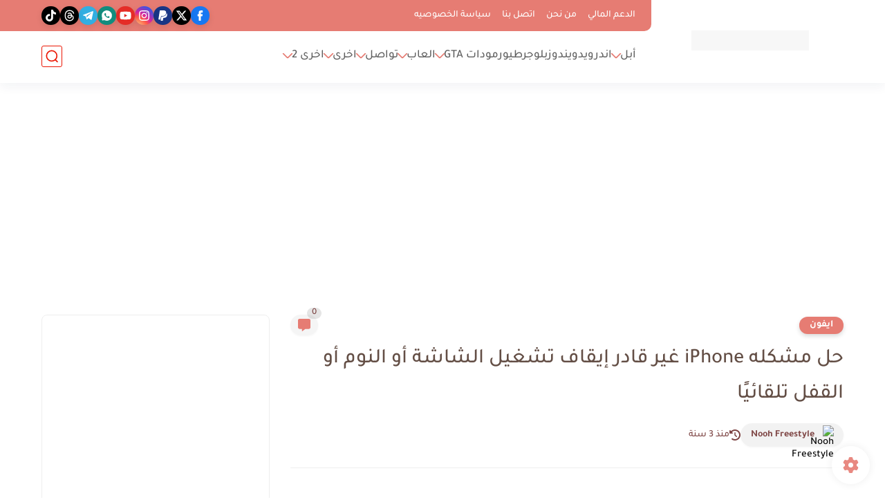

--- FILE ---
content_type: text/html; charset=utf-8
request_url: https://www.google.com/recaptcha/api2/aframe
body_size: 269
content:
<!DOCTYPE HTML><html><head><meta http-equiv="content-type" content="text/html; charset=UTF-8"></head><body><script nonce="xuWTJYD5YGqJO6X6wDcvNA">/** Anti-fraud and anti-abuse applications only. See google.com/recaptcha */ try{var clients={'sodar':'https://pagead2.googlesyndication.com/pagead/sodar?'};window.addEventListener("message",function(a){try{if(a.source===window.parent){var b=JSON.parse(a.data);var c=clients[b['id']];if(c){var d=document.createElement('img');d.src=c+b['params']+'&rc='+(localStorage.getItem("rc::a")?sessionStorage.getItem("rc::b"):"");window.document.body.appendChild(d);sessionStorage.setItem("rc::e",parseInt(sessionStorage.getItem("rc::e")||0)+1);localStorage.setItem("rc::h",'1769650852171');}}}catch(b){}});window.parent.postMessage("_grecaptcha_ready", "*");}catch(b){}</script></body></html>

--- FILE ---
content_type: application/javascript; charset=utf-8
request_url: https://fundingchoicesmessages.google.com/f/AGSKWxWxTDx9Cr8fhrINguqYp7sJQulQQwX7wSmLVe3aECTbhpCbHdWkMHGBrkfR8beYcmHEF0neLK3RhvblKY_1UdBFAAo8s3jjYW16qKAnfaVcOaOsETxmS5w1NA-QRvrfRYym3AgVoA==?fccs=W251bGwsbnVsbCxudWxsLG51bGwsbnVsbCxudWxsLFsxNzY5NjUwODU1LDczOTAwMDAwMF0sbnVsbCxudWxsLG51bGwsW251bGwsWzcsMTksNiwxMCwxOCwxM10sbnVsbCxudWxsLG51bGwsbnVsbCxudWxsLG51bGwsbnVsbCxudWxsLG51bGwsMV0sImh0dHBzOi8vd3d3Lm5vb2hmcmVlc3R5bGUuY29tLzIwMjIvMDcvaVBob25lLXVuYWJsZS10by10dXJuLW9mZi1zY3JlZW4tc2xlZXAtb3ItbG9jay1hdXRvbWF0aWNhbGx5Lmh0bWwiLG51bGwsW1s4LCJvMVpRSzlJWHhXTSJdLFs5LCJlbi1VUyJdLFsxOSwiMiJdLFsyNCwiIl0sWzI5LCJmYWxzZSJdLFsyMSwiW1tbWzUsMSxbMF1dLFsxNzY5NjUwODUyLDU2MTk3MDAwMF0sWzEyMDk2MDBdXV1dIl1dXQ
body_size: 197
content:
if (typeof __googlefc.fcKernelManager.run === 'function') {"use strict";this.default_ContributorServingResponseClientJs=this.default_ContributorServingResponseClientJs||{};(function(_){var window=this;
try{
var qp=function(a){this.A=_.t(a)};_.u(qp,_.J);var rp=function(a){this.A=_.t(a)};_.u(rp,_.J);rp.prototype.getWhitelistStatus=function(){return _.F(this,2)};var sp=function(a){this.A=_.t(a)};_.u(sp,_.J);var tp=_.ed(sp),up=function(a,b,c){this.B=a;this.j=_.A(b,qp,1);this.l=_.A(b,_.Pk,3);this.F=_.A(b,rp,4);a=this.B.location.hostname;this.D=_.Fg(this.j,2)&&_.O(this.j,2)!==""?_.O(this.j,2):a;a=new _.Qg(_.Qk(this.l));this.C=new _.dh(_.q.document,this.D,a);this.console=null;this.o=new _.mp(this.B,c,a)};
up.prototype.run=function(){if(_.O(this.j,3)){var a=this.C,b=_.O(this.j,3),c=_.fh(a),d=new _.Wg;b=_.hg(d,1,b);c=_.C(c,1,b);_.jh(a,c)}else _.gh(this.C,"FCNEC");_.op(this.o,_.A(this.l,_.De,1),this.l.getDefaultConsentRevocationText(),this.l.getDefaultConsentRevocationCloseText(),this.l.getDefaultConsentRevocationAttestationText(),this.D);_.pp(this.o,_.F(this.F,1),this.F.getWhitelistStatus());var e;a=(e=this.B.googlefc)==null?void 0:e.__executeManualDeployment;a!==void 0&&typeof a==="function"&&_.To(this.o.G,
"manualDeploymentApi")};var vp=function(){};vp.prototype.run=function(a,b,c){var d;return _.v(function(e){d=tp(b);(new up(a,d,c)).run();return e.return({})})};_.Tk(7,new vp);
}catch(e){_._DumpException(e)}
}).call(this,this.default_ContributorServingResponseClientJs);
// Google Inc.

//# sourceURL=/_/mss/boq-content-ads-contributor/_/js/k=boq-content-ads-contributor.ContributorServingResponseClientJs.en_US.o1ZQK9IXxWM.es5.O/d=1/exm=ad_blocking_detection_executable,kernel_loader,loader_js_executable,monetization_cookie_state_migration_initialization_executable,optimization_state_updater_executable,web_iab_us_states_signal_executable,web_monetization_wall_executable/ed=1/rs=AJlcJMzkWD0vxt1gVcfmiBA6nHi7pe9_aQ/m=cookie_refresh_executable
__googlefc.fcKernelManager.run('\x5b\x5b\x5b7,\x22\x5b\x5bnull,\\\x22noohfreestyle.com\\\x22,\\\x22AKsRol9QmwSgUv9vDFT6RJutPpiFGuqT0XbpOr6yUB1DtpLIiPOG65KqC0ZqYCW-DjtGiMN4w1viMy5EoiNTiKQz9H-tePh2uIgRbqN6h9XXexyErmmZ3RFqS97X6_ccV5be1Op1a9TGwb9SwSDuJZdtBBi1rkZGWA\\\\u003d\\\\u003d\\\x22\x5d,null,\x5b\x5bnull,null,null,\\\x22https:\/\/fundingchoicesmessages.google.com\/f\/AGSKWxUzigbgQ9D7Bx3wh_ITZUPxEbljQjF5P7wiDpGHQ5DOn67hgH5-ZoaTFu8nK11zJDGU-woZTAqiTqk2rKhSDI8uWJX9UYVEKZQ_z3IodnJ6myLn4ZF4DQSngJwjf-uKRelR5845Ng\\\\u003d\\\\u003d\\\x22\x5d,null,null,\x5bnull,null,null,\\\x22https:\/\/fundingchoicesmessages.google.com\/el\/AGSKWxUXMoXKxcDhlYq4EGID65yINiOsUo-iP6btmU3dOJwEKCl64ctQcyASZ4mCxMzAvp84SaWuGQI0TorvxsOWD07CyBOmsxB_KMRBkuQY8HeKlI0k6xBZBb24qaQW0oAzW_9P0hXGTQ\\\\u003d\\\\u003d\\\x22\x5d,null,\x5bnull,\x5b7,19,6,10,18,13\x5d,null,null,null,null,null,null,null,null,null,1\x5d\x5d,\x5b3,1\x5d\x5d\x22\x5d\x5d,\x5bnull,null,null,\x22https:\/\/fundingchoicesmessages.google.com\/f\/AGSKWxXTNRmvSMrAOWnKSdQ5HMwogXDGJVeRJl0Kpawe2FT67ig1MaiZAWW3jYw6pXKURkCUQZzN_rDfCaLToJu7_s4ohGLgly-x_lmihcCm25rxc3_vjRSlIvcMI76f1BdtUglZVfDVtA\\u003d\\u003d\x22\x5d\x5d');}

--- FILE ---
content_type: application/javascript; charset=utf-8
request_url: https://fundingchoicesmessages.google.com/f/AGSKWxVF850X8ur4yWzNAE8exHRVckTSckV9hHebEHLYfQhgJbXJ-VvoLzNBdog_7Xuqsy7MQyaSiAhb1bc3iFn6rhnW6MaCmG76FDZguve7a3MUwHVQi1REhmxAbxgcI690G59axHrVnXxF7HxDi6RPSHdIoPLih1ZgqNOl-8YcxIykUA9bIydoJUcOd46o/_/ad5./injectad.-ad-sidebar-_adcall_/adv-banner-
body_size: -1286
content:
window['37141662-16a5-4705-91a7-0c4a78fa4b81'] = true;